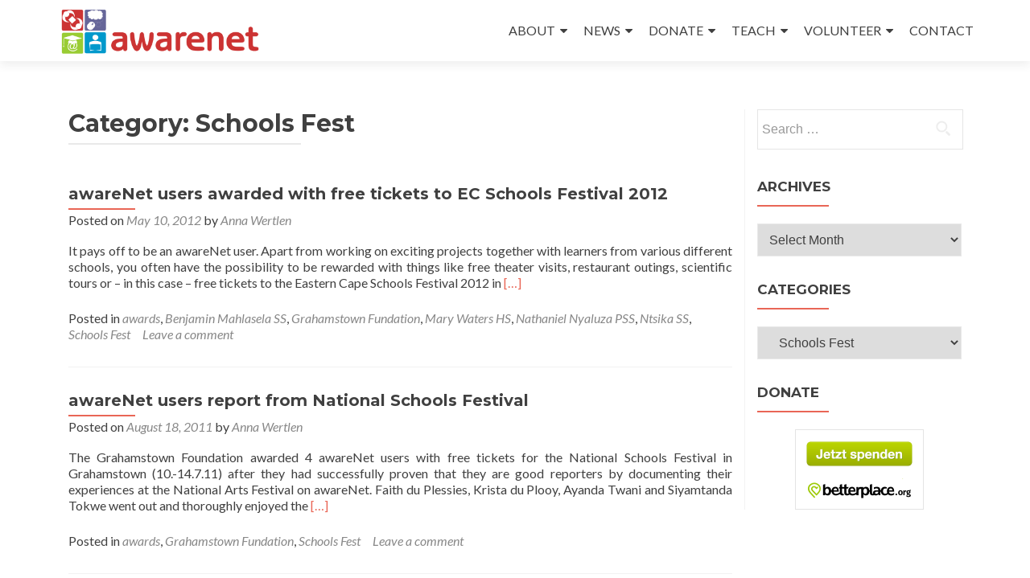

--- FILE ---
content_type: text/html; charset=UTF-8
request_url: https://www.awarenet.org/category/events/schools-fest/
body_size: 15037
content:
<!DOCTYPE html>

<html dir="ltr" lang="en-US"
	prefix="og: https://ogp.me/ns#" >

<head>

<meta charset="UTF-8">
<meta name="viewport" content="width=device-width, initial-scale=1">
<link rel="profile" href="http://gmpg.org/xfn/11">
<link rel="pingback" href="https://www.awarenet.org/xmlrpc.php">

<title>Schools Fest | awarenet</title>

		<!-- All in One SEO 4.3.7 - aioseo.com -->
		<meta name="robots" content="noindex, max-snippet:-1, max-image-preview:large, max-video-preview:-1" />
		<link rel="canonical" href="https://www.awarenet.org/category/events/schools-fest/" />
		<meta name="generator" content="All in One SEO (AIOSEO) 4.3.7" />
		<script type="application/ld+json" class="aioseo-schema">
			{"@context":"https:\/\/schema.org","@graph":[{"@type":"BreadcrumbList","@id":"https:\/\/www.awarenet.org\/category\/events\/schools-fest\/#breadcrumblist","itemListElement":[{"@type":"ListItem","@id":"https:\/\/www.awarenet.org\/#listItem","position":1,"item":{"@type":"WebPage","@id":"https:\/\/www.awarenet.org\/","name":"Home","description":"play to learn","url":"https:\/\/www.awarenet.org\/"},"nextItem":"https:\/\/www.awarenet.org\/category\/events\/#listItem"},{"@type":"ListItem","@id":"https:\/\/www.awarenet.org\/category\/events\/#listItem","position":2,"item":{"@type":"WebPage","@id":"https:\/\/www.awarenet.org\/category\/events\/","name":"events","url":"https:\/\/www.awarenet.org\/category\/events\/"},"nextItem":"https:\/\/www.awarenet.org\/category\/events\/schools-fest\/#listItem","previousItem":"https:\/\/www.awarenet.org\/#listItem"},{"@type":"ListItem","@id":"https:\/\/www.awarenet.org\/category\/events\/schools-fest\/#listItem","position":3,"item":{"@type":"WebPage","@id":"https:\/\/www.awarenet.org\/category\/events\/schools-fest\/","name":"Schools Fest","url":"https:\/\/www.awarenet.org\/category\/events\/schools-fest\/"},"previousItem":"https:\/\/www.awarenet.org\/category\/events\/#listItem"}]},{"@type":"CollectionPage","@id":"https:\/\/www.awarenet.org\/category\/events\/schools-fest\/#collectionpage","url":"https:\/\/www.awarenet.org\/category\/events\/schools-fest\/","name":"Schools Fest | awarenet","inLanguage":"en-US","isPartOf":{"@id":"https:\/\/www.awarenet.org\/#website"},"breadcrumb":{"@id":"https:\/\/www.awarenet.org\/category\/events\/schools-fest\/#breadcrumblist"}},{"@type":"Organization","@id":"https:\/\/www.awarenet.org\/#organization","name":"awarenet","url":"https:\/\/www.awarenet.org\/","logo":{"@type":"ImageObject","url":"https:\/\/www.awarenet.org\/wp-content\/uploads\/2016\/05\/awarenet-logo.png","@id":"https:\/\/www.awarenet.org\/#organizationLogo","width":814,"height":196},"image":{"@id":"https:\/\/www.awarenet.org\/#organizationLogo"}},{"@type":"WebSite","@id":"https:\/\/www.awarenet.org\/#website","url":"https:\/\/www.awarenet.org\/","name":"awarenet","description":"play to learn","inLanguage":"en-US","publisher":{"@id":"https:\/\/www.awarenet.org\/#organization"}}]}
		</script>
		<!-- All in One SEO -->

<link rel='dns-prefetch' href='//fonts.googleapis.com' />
<link rel="alternate" type="application/rss+xml" title="awarenet &raquo; Feed" href="https://www.awarenet.org/feed/" />
<link rel="alternate" type="application/rss+xml" title="awarenet &raquo; Comments Feed" href="https://www.awarenet.org/comments/feed/" />
<link rel="alternate" type="application/rss+xml" title="awarenet &raquo; Schools Fest Category Feed" href="https://www.awarenet.org/category/events/schools-fest/feed/" />
<script type="text/javascript">
window._wpemojiSettings = {"baseUrl":"https:\/\/s.w.org\/images\/core\/emoji\/14.0.0\/72x72\/","ext":".png","svgUrl":"https:\/\/s.w.org\/images\/core\/emoji\/14.0.0\/svg\/","svgExt":".svg","source":{"concatemoji":"https:\/\/www.awarenet.org\/wp-includes\/js\/wp-emoji-release.min.js?ver=6.2.8"}};
/*! This file is auto-generated */
!function(e,a,t){var n,r,o,i=a.createElement("canvas"),p=i.getContext&&i.getContext("2d");function s(e,t){p.clearRect(0,0,i.width,i.height),p.fillText(e,0,0);e=i.toDataURL();return p.clearRect(0,0,i.width,i.height),p.fillText(t,0,0),e===i.toDataURL()}function c(e){var t=a.createElement("script");t.src=e,t.defer=t.type="text/javascript",a.getElementsByTagName("head")[0].appendChild(t)}for(o=Array("flag","emoji"),t.supports={everything:!0,everythingExceptFlag:!0},r=0;r<o.length;r++)t.supports[o[r]]=function(e){if(p&&p.fillText)switch(p.textBaseline="top",p.font="600 32px Arial",e){case"flag":return s("\ud83c\udff3\ufe0f\u200d\u26a7\ufe0f","\ud83c\udff3\ufe0f\u200b\u26a7\ufe0f")?!1:!s("\ud83c\uddfa\ud83c\uddf3","\ud83c\uddfa\u200b\ud83c\uddf3")&&!s("\ud83c\udff4\udb40\udc67\udb40\udc62\udb40\udc65\udb40\udc6e\udb40\udc67\udb40\udc7f","\ud83c\udff4\u200b\udb40\udc67\u200b\udb40\udc62\u200b\udb40\udc65\u200b\udb40\udc6e\u200b\udb40\udc67\u200b\udb40\udc7f");case"emoji":return!s("\ud83e\udef1\ud83c\udffb\u200d\ud83e\udef2\ud83c\udfff","\ud83e\udef1\ud83c\udffb\u200b\ud83e\udef2\ud83c\udfff")}return!1}(o[r]),t.supports.everything=t.supports.everything&&t.supports[o[r]],"flag"!==o[r]&&(t.supports.everythingExceptFlag=t.supports.everythingExceptFlag&&t.supports[o[r]]);t.supports.everythingExceptFlag=t.supports.everythingExceptFlag&&!t.supports.flag,t.DOMReady=!1,t.readyCallback=function(){t.DOMReady=!0},t.supports.everything||(n=function(){t.readyCallback()},a.addEventListener?(a.addEventListener("DOMContentLoaded",n,!1),e.addEventListener("load",n,!1)):(e.attachEvent("onload",n),a.attachEvent("onreadystatechange",function(){"complete"===a.readyState&&t.readyCallback()})),(e=t.source||{}).concatemoji?c(e.concatemoji):e.wpemoji&&e.twemoji&&(c(e.twemoji),c(e.wpemoji)))}(window,document,window._wpemojiSettings);
</script>
<style type="text/css">
img.wp-smiley,
img.emoji {
	display: inline !important;
	border: none !important;
	box-shadow: none !important;
	height: 1em !important;
	width: 1em !important;
	margin: 0 0.07em !important;
	vertical-align: -0.1em !important;
	background: none !important;
	padding: 0 !important;
}
</style>
	<link rel='stylesheet' id='wp-block-library-css' href='https://www.awarenet.org/wp-includes/css/dist/block-library/style.min.css?ver=6.2.8' type='text/css' media='all' />
<link rel='stylesheet' id='classic-theme-styles-css' href='https://www.awarenet.org/wp-includes/css/classic-themes.min.css?ver=6.2.8' type='text/css' media='all' />
<style id='global-styles-inline-css' type='text/css'>
body{--wp--preset--color--black: #000000;--wp--preset--color--cyan-bluish-gray: #abb8c3;--wp--preset--color--white: #ffffff;--wp--preset--color--pale-pink: #f78da7;--wp--preset--color--vivid-red: #cf2e2e;--wp--preset--color--luminous-vivid-orange: #ff6900;--wp--preset--color--luminous-vivid-amber: #fcb900;--wp--preset--color--light-green-cyan: #7bdcb5;--wp--preset--color--vivid-green-cyan: #00d084;--wp--preset--color--pale-cyan-blue: #8ed1fc;--wp--preset--color--vivid-cyan-blue: #0693e3;--wp--preset--color--vivid-purple: #9b51e0;--wp--preset--gradient--vivid-cyan-blue-to-vivid-purple: linear-gradient(135deg,rgba(6,147,227,1) 0%,rgb(155,81,224) 100%);--wp--preset--gradient--light-green-cyan-to-vivid-green-cyan: linear-gradient(135deg,rgb(122,220,180) 0%,rgb(0,208,130) 100%);--wp--preset--gradient--luminous-vivid-amber-to-luminous-vivid-orange: linear-gradient(135deg,rgba(252,185,0,1) 0%,rgba(255,105,0,1) 100%);--wp--preset--gradient--luminous-vivid-orange-to-vivid-red: linear-gradient(135deg,rgba(255,105,0,1) 0%,rgb(207,46,46) 100%);--wp--preset--gradient--very-light-gray-to-cyan-bluish-gray: linear-gradient(135deg,rgb(238,238,238) 0%,rgb(169,184,195) 100%);--wp--preset--gradient--cool-to-warm-spectrum: linear-gradient(135deg,rgb(74,234,220) 0%,rgb(151,120,209) 20%,rgb(207,42,186) 40%,rgb(238,44,130) 60%,rgb(251,105,98) 80%,rgb(254,248,76) 100%);--wp--preset--gradient--blush-light-purple: linear-gradient(135deg,rgb(255,206,236) 0%,rgb(152,150,240) 100%);--wp--preset--gradient--blush-bordeaux: linear-gradient(135deg,rgb(254,205,165) 0%,rgb(254,45,45) 50%,rgb(107,0,62) 100%);--wp--preset--gradient--luminous-dusk: linear-gradient(135deg,rgb(255,203,112) 0%,rgb(199,81,192) 50%,rgb(65,88,208) 100%);--wp--preset--gradient--pale-ocean: linear-gradient(135deg,rgb(255,245,203) 0%,rgb(182,227,212) 50%,rgb(51,167,181) 100%);--wp--preset--gradient--electric-grass: linear-gradient(135deg,rgb(202,248,128) 0%,rgb(113,206,126) 100%);--wp--preset--gradient--midnight: linear-gradient(135deg,rgb(2,3,129) 0%,rgb(40,116,252) 100%);--wp--preset--duotone--dark-grayscale: url('#wp-duotone-dark-grayscale');--wp--preset--duotone--grayscale: url('#wp-duotone-grayscale');--wp--preset--duotone--purple-yellow: url('#wp-duotone-purple-yellow');--wp--preset--duotone--blue-red: url('#wp-duotone-blue-red');--wp--preset--duotone--midnight: url('#wp-duotone-midnight');--wp--preset--duotone--magenta-yellow: url('#wp-duotone-magenta-yellow');--wp--preset--duotone--purple-green: url('#wp-duotone-purple-green');--wp--preset--duotone--blue-orange: url('#wp-duotone-blue-orange');--wp--preset--font-size--small: 13px;--wp--preset--font-size--medium: 20px;--wp--preset--font-size--large: 36px;--wp--preset--font-size--x-large: 42px;--wp--preset--spacing--20: 0.44rem;--wp--preset--spacing--30: 0.67rem;--wp--preset--spacing--40: 1rem;--wp--preset--spacing--50: 1.5rem;--wp--preset--spacing--60: 2.25rem;--wp--preset--spacing--70: 3.38rem;--wp--preset--spacing--80: 5.06rem;--wp--preset--shadow--natural: 6px 6px 9px rgba(0, 0, 0, 0.2);--wp--preset--shadow--deep: 12px 12px 50px rgba(0, 0, 0, 0.4);--wp--preset--shadow--sharp: 6px 6px 0px rgba(0, 0, 0, 0.2);--wp--preset--shadow--outlined: 6px 6px 0px -3px rgba(255, 255, 255, 1), 6px 6px rgba(0, 0, 0, 1);--wp--preset--shadow--crisp: 6px 6px 0px rgba(0, 0, 0, 1);}:where(.is-layout-flex){gap: 0.5em;}body .is-layout-flow > .alignleft{float: left;margin-inline-start: 0;margin-inline-end: 2em;}body .is-layout-flow > .alignright{float: right;margin-inline-start: 2em;margin-inline-end: 0;}body .is-layout-flow > .aligncenter{margin-left: auto !important;margin-right: auto !important;}body .is-layout-constrained > .alignleft{float: left;margin-inline-start: 0;margin-inline-end: 2em;}body .is-layout-constrained > .alignright{float: right;margin-inline-start: 2em;margin-inline-end: 0;}body .is-layout-constrained > .aligncenter{margin-left: auto !important;margin-right: auto !important;}body .is-layout-constrained > :where(:not(.alignleft):not(.alignright):not(.alignfull)){max-width: var(--wp--style--global--content-size);margin-left: auto !important;margin-right: auto !important;}body .is-layout-constrained > .alignwide{max-width: var(--wp--style--global--wide-size);}body .is-layout-flex{display: flex;}body .is-layout-flex{flex-wrap: wrap;align-items: center;}body .is-layout-flex > *{margin: 0;}:where(.wp-block-columns.is-layout-flex){gap: 2em;}.has-black-color{color: var(--wp--preset--color--black) !important;}.has-cyan-bluish-gray-color{color: var(--wp--preset--color--cyan-bluish-gray) !important;}.has-white-color{color: var(--wp--preset--color--white) !important;}.has-pale-pink-color{color: var(--wp--preset--color--pale-pink) !important;}.has-vivid-red-color{color: var(--wp--preset--color--vivid-red) !important;}.has-luminous-vivid-orange-color{color: var(--wp--preset--color--luminous-vivid-orange) !important;}.has-luminous-vivid-amber-color{color: var(--wp--preset--color--luminous-vivid-amber) !important;}.has-light-green-cyan-color{color: var(--wp--preset--color--light-green-cyan) !important;}.has-vivid-green-cyan-color{color: var(--wp--preset--color--vivid-green-cyan) !important;}.has-pale-cyan-blue-color{color: var(--wp--preset--color--pale-cyan-blue) !important;}.has-vivid-cyan-blue-color{color: var(--wp--preset--color--vivid-cyan-blue) !important;}.has-vivid-purple-color{color: var(--wp--preset--color--vivid-purple) !important;}.has-black-background-color{background-color: var(--wp--preset--color--black) !important;}.has-cyan-bluish-gray-background-color{background-color: var(--wp--preset--color--cyan-bluish-gray) !important;}.has-white-background-color{background-color: var(--wp--preset--color--white) !important;}.has-pale-pink-background-color{background-color: var(--wp--preset--color--pale-pink) !important;}.has-vivid-red-background-color{background-color: var(--wp--preset--color--vivid-red) !important;}.has-luminous-vivid-orange-background-color{background-color: var(--wp--preset--color--luminous-vivid-orange) !important;}.has-luminous-vivid-amber-background-color{background-color: var(--wp--preset--color--luminous-vivid-amber) !important;}.has-light-green-cyan-background-color{background-color: var(--wp--preset--color--light-green-cyan) !important;}.has-vivid-green-cyan-background-color{background-color: var(--wp--preset--color--vivid-green-cyan) !important;}.has-pale-cyan-blue-background-color{background-color: var(--wp--preset--color--pale-cyan-blue) !important;}.has-vivid-cyan-blue-background-color{background-color: var(--wp--preset--color--vivid-cyan-blue) !important;}.has-vivid-purple-background-color{background-color: var(--wp--preset--color--vivid-purple) !important;}.has-black-border-color{border-color: var(--wp--preset--color--black) !important;}.has-cyan-bluish-gray-border-color{border-color: var(--wp--preset--color--cyan-bluish-gray) !important;}.has-white-border-color{border-color: var(--wp--preset--color--white) !important;}.has-pale-pink-border-color{border-color: var(--wp--preset--color--pale-pink) !important;}.has-vivid-red-border-color{border-color: var(--wp--preset--color--vivid-red) !important;}.has-luminous-vivid-orange-border-color{border-color: var(--wp--preset--color--luminous-vivid-orange) !important;}.has-luminous-vivid-amber-border-color{border-color: var(--wp--preset--color--luminous-vivid-amber) !important;}.has-light-green-cyan-border-color{border-color: var(--wp--preset--color--light-green-cyan) !important;}.has-vivid-green-cyan-border-color{border-color: var(--wp--preset--color--vivid-green-cyan) !important;}.has-pale-cyan-blue-border-color{border-color: var(--wp--preset--color--pale-cyan-blue) !important;}.has-vivid-cyan-blue-border-color{border-color: var(--wp--preset--color--vivid-cyan-blue) !important;}.has-vivid-purple-border-color{border-color: var(--wp--preset--color--vivid-purple) !important;}.has-vivid-cyan-blue-to-vivid-purple-gradient-background{background: var(--wp--preset--gradient--vivid-cyan-blue-to-vivid-purple) !important;}.has-light-green-cyan-to-vivid-green-cyan-gradient-background{background: var(--wp--preset--gradient--light-green-cyan-to-vivid-green-cyan) !important;}.has-luminous-vivid-amber-to-luminous-vivid-orange-gradient-background{background: var(--wp--preset--gradient--luminous-vivid-amber-to-luminous-vivid-orange) !important;}.has-luminous-vivid-orange-to-vivid-red-gradient-background{background: var(--wp--preset--gradient--luminous-vivid-orange-to-vivid-red) !important;}.has-very-light-gray-to-cyan-bluish-gray-gradient-background{background: var(--wp--preset--gradient--very-light-gray-to-cyan-bluish-gray) !important;}.has-cool-to-warm-spectrum-gradient-background{background: var(--wp--preset--gradient--cool-to-warm-spectrum) !important;}.has-blush-light-purple-gradient-background{background: var(--wp--preset--gradient--blush-light-purple) !important;}.has-blush-bordeaux-gradient-background{background: var(--wp--preset--gradient--blush-bordeaux) !important;}.has-luminous-dusk-gradient-background{background: var(--wp--preset--gradient--luminous-dusk) !important;}.has-pale-ocean-gradient-background{background: var(--wp--preset--gradient--pale-ocean) !important;}.has-electric-grass-gradient-background{background: var(--wp--preset--gradient--electric-grass) !important;}.has-midnight-gradient-background{background: var(--wp--preset--gradient--midnight) !important;}.has-small-font-size{font-size: var(--wp--preset--font-size--small) !important;}.has-medium-font-size{font-size: var(--wp--preset--font-size--medium) !important;}.has-large-font-size{font-size: var(--wp--preset--font-size--large) !important;}.has-x-large-font-size{font-size: var(--wp--preset--font-size--x-large) !important;}
.wp-block-navigation a:where(:not(.wp-element-button)){color: inherit;}
:where(.wp-block-columns.is-layout-flex){gap: 2em;}
.wp-block-pullquote{font-size: 1.5em;line-height: 1.6;}
</style>
<link rel='stylesheet' id='zerif_font-css' href='//fonts.googleapis.com/css?family=Lato%3A300%2C400%2C700%2C400italic%7CMontserrat%3A400%2C700%7CHomemade+Apple&#038;subset=latin%2Clatin-ext' type='text/css' media='all' />
<link rel='stylesheet' id='zerif_font_all-css' href='//fonts.googleapis.com/css?family=Open+Sans%3A300%2C300italic%2C400%2C400italic%2C600%2C600italic%2C700%2C700italic%2C800%2C800italic&#038;subset=latin&#038;ver=6.2.8' type='text/css' media='all' />
<link rel='stylesheet' id='zerif_bootstrap_style-css' href='https://www.awarenet.org/wp-content/themes/zerif-lite/css/bootstrap.css?ver=6.2.8' type='text/css' media='all' />
<link rel='stylesheet' id='zerif_fontawesome-css' href='https://www.awarenet.org/wp-content/themes/zerif-lite/css/font-awesome.min.css?ver=v1' type='text/css' media='all' />
<link rel='stylesheet' id='zerif_style-css' href='https://www.awarenet.org/wp-content/themes/zerif-lite/style.css?ver=1.8.5.49' type='text/css' media='all' />
<style id='zerif_style-inline-css' type='text/css'>
body.home.page:not(.page-template-template-frontpage) {
			background-image: none !important;
		}
</style>
<link rel='stylesheet' id='zerif_responsive_style-css' href='https://www.awarenet.org/wp-content/themes/zerif-lite/css/responsive.css?ver=1.8.5.49' type='text/css' media='all' />
<!--[if lt IE 9]>
<link rel='stylesheet' id='zerif_ie_style-css' href='https://www.awarenet.org/wp-content/themes/zerif-lite/css/ie.css?ver=1.8.5.49' type='text/css' media='all' />
<![endif]-->
<link rel='stylesheet' id='tablepress-default-css' href='https://www.awarenet.org/wp-content/plugins/tablepress/css/build/default.css?ver=2.1.3' type='text/css' media='all' />
<script type='text/javascript' src='https://www.awarenet.org/wp-includes/js/jquery/jquery.min.js?ver=3.6.4' id='jquery-core-js'></script>
<script type='text/javascript' src='https://www.awarenet.org/wp-includes/js/jquery/jquery-migrate.min.js?ver=3.4.0' id='jquery-migrate-js'></script>
<script type='text/javascript' id='pirate-forms-custom-spam-js-extra'>
/* <![CDATA[ */
var pf = {"spam":{"label":"I'm human!","value":"dba8b191f5"}};
/* ]]> */
</script>
<script type='text/javascript' src='https://www.awarenet.org/wp-content/plugins/pirate-forms/public/js/custom-spam.js?ver=6.2.8' id='pirate-forms-custom-spam-js'></script>
<script type='text/javascript' id='wp-statistics-tracker-js-extra'>
/* <![CDATA[ */
var WP_Statistics_Tracker_Object = {"hitRequestUrl":"https:\/\/www.awarenet.org\/wp-json\/wp-statistics\/v2\/hit?wp_statistics_hit_rest=yes&track_all=0&current_page_type=category&current_page_id=420&search_query&page_uri=L2NhdGVnb3J5L2V2ZW50cy9zY2hvb2xzLWZlc3Qv","keepOnlineRequestUrl":"https:\/\/www.awarenet.org\/wp-json\/wp-statistics\/v2\/online?wp_statistics_hit_rest=yes&track_all=0&current_page_type=category&current_page_id=420&search_query&page_uri=L2NhdGVnb3J5L2V2ZW50cy9zY2hvb2xzLWZlc3Qv","option":{"dntEnabled":false,"cacheCompatibility":false}};
/* ]]> */
</script>
<script type='text/javascript' src='https://www.awarenet.org/wp-content/plugins/wp-statistics/assets/js/tracker.js?ver=6.2.8' id='wp-statistics-tracker-js'></script>
<!--[if lt IE 9]>
<script type='text/javascript' src='https://www.awarenet.org/wp-content/themes/zerif-lite/js/html5.js?ver=6.2.8' id='zerif_html5-js'></script>
<![endif]-->
<link rel="https://api.w.org/" href="https://www.awarenet.org/wp-json/" /><link rel="alternate" type="application/json" href="https://www.awarenet.org/wp-json/wp/v2/categories/420" /><link rel="EditURI" type="application/rsd+xml" title="RSD" href="https://www.awarenet.org/xmlrpc.php?rsd" />
<link rel="wlwmanifest" type="application/wlwmanifest+xml" href="https://www.awarenet.org/wp-includes/wlwmanifest.xml" />
<meta name="generator" content="WordPress 6.2.8" />
<!-- Enter your scripts here --><!-- Analytics by WP Statistics v14.1.1 - https://wp-statistics.com/ -->
<style type="text/css" id="custom-background-css">
body.custom-background { background-image: url("https://www.awarenet.org/wp-content/uploads/2015/11/Hintergrundbild.jpg"); background-position: center top; background-size: auto; background-repeat: repeat; background-attachment: fixed; }
</style>
	<link rel="icon" href="https://www.awarenet.org/wp-content/uploads/2015/11/cropped-VSALogo_square2-32x32.jpg" sizes="32x32" />
<link rel="icon" href="https://www.awarenet.org/wp-content/uploads/2015/11/cropped-VSALogo_square2-192x192.jpg" sizes="192x192" />
<link rel="apple-touch-icon" href="https://www.awarenet.org/wp-content/uploads/2015/11/cropped-VSALogo_square2-180x180.jpg" />
<meta name="msapplication-TileImage" content="https://www.awarenet.org/wp-content/uploads/2015/11/cropped-VSALogo_square2-270x270.jpg" />
		<style type="text/css" id="wp-custom-css">
			.type-post .updated {
	display: none !important;
}
.type-post .byline {
	display: initial;
}		</style>
		
<script type='text/javascript' src='https://www.awarenet.org/wp-content/plugins/wp-spamshield/js/jscripts.php'></script> 
<style id="wpforms-css-vars-root">
				:root {
					--wpforms-field-border-radius: 3px;
--wpforms-field-background-color: #ffffff;
--wpforms-field-border-color: rgba( 0, 0, 0, 0.25 );
--wpforms-field-text-color: rgba( 0, 0, 0, 0.7 );
--wpforms-label-color: rgba( 0, 0, 0, 0.85 );
--wpforms-label-sublabel-color: rgba( 0, 0, 0, 0.55 );
--wpforms-label-error-color: #d63637;
--wpforms-button-border-radius: 3px;
--wpforms-button-background-color: #066aab;
--wpforms-button-text-color: #ffffff;
--wpforms-field-size-input-height: 43px;
--wpforms-field-size-input-spacing: 15px;
--wpforms-field-size-font-size: 16px;
--wpforms-field-size-line-height: 19px;
--wpforms-field-size-padding-h: 14px;
--wpforms-field-size-checkbox-size: 16px;
--wpforms-field-size-sublabel-spacing: 5px;
--wpforms-field-size-icon-size: 1;
--wpforms-label-size-font-size: 16px;
--wpforms-label-size-line-height: 19px;
--wpforms-label-size-sublabel-font-size: 14px;
--wpforms-label-size-sublabel-line-height: 17px;
--wpforms-button-size-font-size: 17px;
--wpforms-button-size-height: 41px;
--wpforms-button-size-padding-h: 15px;
--wpforms-button-size-margin-top: 10px;

				}
			</style>
</head>


	<body class="archive category category-schools-fest category-420 wp-custom-logo group-blog" >

	

<div id="mobilebgfix">
	<div class="mobile-bg-fix-img-wrap">
		<div class="mobile-bg-fix-img"></div>
	</div>
	<div class="mobile-bg-fix-whole-site">


<header id="home" class="header" itemscope="itemscope" itemtype="http://schema.org/WPHeader">

	<div id="main-nav" class="navbar navbar-inverse bs-docs-nav" role="banner">

		<div class="container">

			
			<div class="navbar-header responsive-logo">

				<button class="navbar-toggle collapsed" type="button" data-toggle="collapse" data-target=".bs-navbar-collapse">

				<span class="sr-only">Toggle navigation</span>

				<span class="icon-bar"></span>

				<span class="icon-bar"></span>

				<span class="icon-bar"></span>

				</button>

					<div class="navbar-brand" itemscope itemtype="http://schema.org/Organization">

						<a href="https://www.awarenet.org/" class="custom-logo-link" rel="home"><img width="814" height="196" src="https://www.awarenet.org/wp-content/uploads/2016/05/awarenet-logo.png" class="custom-logo" alt="awarenet" decoding="async" srcset="https://www.awarenet.org/wp-content/uploads/2016/05/awarenet-logo.png 814w, https://www.awarenet.org/wp-content/uploads/2016/05/awarenet-logo-300x72.png 300w, https://www.awarenet.org/wp-content/uploads/2016/05/awarenet-logo-768x185.png 768w" sizes="(max-width: 814px) 100vw, 814px" /></a>
					</div> <!-- /.navbar-brand -->

				</div> <!-- /.navbar-header -->

			
		
		<nav class="navbar-collapse bs-navbar-collapse collapse" id="site-navigation" itemscope itemtype="http://schema.org/SiteNavigationElement">
			<a class="screen-reader-text skip-link" href="#content">Skip to content</a>
			<ul id="menu-menu-1" class="nav navbar-nav navbar-right responsive-nav main-nav-list"><li id="menu-item-2529" class="menu-item menu-item-type-custom menu-item-object-custom menu-item-has-children menu-item-2529"><a href="http://www.awarenet.org/about/awarenet/">ABOUT</a>
<ul class="sub-menu">
	<li id="menu-item-59" class="menu-item menu-item-type-post_type menu-item-object-page menu-item-59"><a href="https://www.awarenet.org/awarenet/">awarenet</a></li>
	<li id="menu-item-48" class="menu-item menu-item-type-post_type menu-item-object-page menu-item-has-children menu-item-48"><a href="https://www.awarenet.org/vsa/">Village Scribe Association</a>
	<ul class="sub-menu">
		<li id="menu-item-6091" class="menu-item menu-item-type-post_type menu-item-object-page menu-item-6091"><a href="https://www.awarenet.org/german-sister-organisation/">German Sister Organisation</a></li>
	</ul>
</li>
	<li id="menu-item-58" class="menu-item menu-item-type-post_type menu-item-object-page menu-item-58"><a href="https://www.awarenet.org/joza-youth-hub-jyh/">Joza Youth Hub</a></li>
	<li id="menu-item-4312" class="menu-item menu-item-type-post_type menu-item-object-page menu-item-4312"><a href="https://www.awarenet.org/awarenet-open-lab/">awarenet Open Lab</a></li>
	<li id="menu-item-57" class="menu-item menu-item-type-post_type menu-item-object-page menu-item-57"><a href="https://www.awarenet.org/schools-and-learners/">Beneficiaries</a></li>
	<li id="menu-item-5565" class="menu-item menu-item-type-post_type menu-item-object-page menu-item-5565"><a href="https://www.awarenet.org/mission-and-vision/">Mission and Vision</a></li>
	<li id="menu-item-5594" class="menu-item menu-item-type-post_type menu-item-object-page menu-item-5594"><a href="https://www.awarenet.org/our-trustees/">Our Trustees</a></li>
	<li id="menu-item-2658" class="menu-item menu-item-type-post_type menu-item-object-page menu-item-2658"><a href="https://www.awarenet.org/partners/">Partners</a></li>
	<li id="menu-item-6617" class="menu-item menu-item-type-post_type menu-item-object-page menu-item-6617"><a href="https://www.awarenet.org/child-protection-guidelines/">Child Protection Guidelines</a></li>
</ul>
</li>
<li id="menu-item-3163" class="menu-item menu-item-type-custom menu-item-object-custom menu-item-has-children menu-item-3163"><a href="http://www.awarenet.org/blog">NEWS</a>
<ul class="sub-menu">
	<li id="menu-item-3165" class="menu-item menu-item-type-post_type menu-item-object-page menu-item-3165"><a href="https://www.awarenet.org/blog/">Blog</a></li>
	<li id="menu-item-6618" class="menu-item menu-item-type-post_type menu-item-object-page menu-item-6618"><a href="https://www.awarenet.org/covid-19-prevention/">Covid-19 prevention</a></li>
	<li id="menu-item-5664" class="menu-item menu-item-type-post_type menu-item-object-page menu-item-5664"><a href="https://www.awarenet.org/jobs-available/">Jobs available</a></li>
	<li id="menu-item-3316" class="menu-item menu-item-type-post_type menu-item-object-page menu-item-3316"><a href="https://www.awarenet.org/archive-2008-2010/">Archive 2008 – 2010</a></li>
	<li id="menu-item-3164" class="menu-item menu-item-type-post_type menu-item-object-page menu-item-3164"><a href="https://www.awarenet.org/social-media/">Social media</a></li>
	<li id="menu-item-4828" class="menu-item menu-item-type-post_type menu-item-object-page menu-item-4828"><a href="https://www.awarenet.org/media-clips/">Media Clips</a></li>
	<li id="menu-item-3466" class="menu-item menu-item-type-custom menu-item-object-custom menu-item-3466"><a href="http://wiki.awarenet.org/wiki">Wiki</a></li>
</ul>
</li>
<li id="menu-item-2560" class="menu-item menu-item-type-custom menu-item-object-custom menu-item-has-children menu-item-2560"><a href="http://www.awarenet.org/donate-online">DONATE</a>
<ul class="sub-menu">
	<li id="menu-item-2559" class="menu-item menu-item-type-post_type menu-item-object-page menu-item-2559"><a href="https://www.awarenet.org/donate-online/">Donate online</a></li>
	<li id="menu-item-5067" class="menu-item menu-item-type-post_type menu-item-object-page menu-item-5067"><a href="https://www.awarenet.org/betterplace-org/">betterplace.org</a></li>
	<li id="menu-item-2567" class="menu-item menu-item-type-post_type menu-item-object-page menu-item-2567"><a href="https://www.awarenet.org/bank-transfer/">Bank transfer</a></li>
	<li id="menu-item-2566" class="menu-item menu-item-type-post_type menu-item-object-page menu-item-2566"><a href="https://www.awarenet.org/become-a-member/">Members</a></li>
</ul>
</li>
<li id="menu-item-2708" class="menu-item menu-item-type-custom menu-item-object-custom menu-item-has-children menu-item-2708"><a href="http://www.awarenet.org/teach/">TEACH</a>
<ul class="sub-menu">
	<li id="menu-item-4324" class="menu-item menu-item-type-post_type menu-item-object-page menu-item-4324"><a href="https://www.awarenet.org/teach/">Teacher’s course</a></li>
	<li id="menu-item-5915" class="menu-item menu-item-type-post_type menu-item-object-page menu-item-5915"><a href="https://www.awarenet.org/iseli/">ISELI</a></li>
	<li id="menu-item-43" class="menu-item menu-item-type-post_type menu-item-object-page menu-item-43"><a href="https://www.awarenet.org/advantages/">Advantages</a></li>
</ul>
</li>
<li id="menu-item-3122" class="menu-item menu-item-type-post_type menu-item-object-page menu-item-has-children menu-item-3122"><a href="https://www.awarenet.org/volunteer/">VOLUNTEER</a>
<ul class="sub-menu">
	<li id="menu-item-2731" class="menu-item menu-item-type-custom menu-item-object-custom menu-item-has-children menu-item-2731"><a href="http://www.awarenet.org/apply">weltwärts</a>
	<ul class="sub-menu">
		<li id="menu-item-45" class="menu-item menu-item-type-post_type menu-item-object-page menu-item-45"><a href="https://www.awarenet.org/working/">Working for awarenet</a></li>
		<li id="menu-item-2730" class="menu-item menu-item-type-post_type menu-item-object-page menu-item-2730"><a href="https://www.awarenet.org/apply/">Apply</a></li>
		<li id="menu-item-3065" class="menu-item menu-item-type-post_type menu-item-object-page menu-item-3065"><a href="https://www.awarenet.org/testimonials/">Testimonials</a></li>
	</ul>
</li>
	<li id="menu-item-4269" class="menu-item menu-item-type-post_type menu-item-object-page menu-item-has-children menu-item-4269"><a href="https://www.awarenet.org/rhodes-university-community-engagement/">Rhodes University Community Engagement</a>
	<ul class="sub-menu">
		<li id="menu-item-4545" class="menu-item menu-item-type-post_type menu-item-object-page menu-item-4545"><a href="https://www.awarenet.org/rhodes-university-community-engagement/ruce-testimonials/">Testimonials</a></li>
	</ul>
</li>
</ul>
</li>
<li id="menu-item-2709" class="menu-item menu-item-type-post_type menu-item-object-page menu-item-2709"><a href="https://www.awarenet.org/contact/">CONTACT</a></li>
</ul>		</nav>

		
		</div> <!-- /.container -->

		
	</div> <!-- /#main-nav -->
	<!-- / END TOP BAR -->

<div class="clear"></div>

</header> <!-- / END HOME SECTION  -->
<div id="content" class="site-content">

<div class="container">

	
	<div class="content-left-wrap col-md-9">

		
		<div id="primary" class="content-area">

			<main id="main" class="site-main">

			
				<header class="page-header">

					<h1 class="page-title">Category: <span>Schools Fest</span></h1>
				</header><!-- .page-header -->

				
<article id="post-644" class="post-644 post type-post status-publish format-standard hentry category-awards category-benjamin-mahlasela-ss category-grahamstown-fundation category-mary-waters-hs category-nathaniel-nyaluza-pss category-ntsika-ss category-schools-fest" itemtype="http://schema.org/BlogPosting" itemtype="http://schema.org/BlogPosting">
	<div class="listpost-content-wrap-full">
	<div class="list-post-top">

	<header class="entry-header">

		<h1 class="entry-title"><a href="https://www.awarenet.org/2012/05/10/awarenet-users-awarded-with-free-tickets-to-ec-schools-festival-2012/" rel="bookmark">awareNet users awarded with free tickets to EC Schools Festival 2012</a></h1>

		
		<div class="entry-meta">

			<span class="posted-on">Posted on <a href="https://www.awarenet.org/2012/05/10/awarenet-users-awarded-with-free-tickets-to-ec-schools-festival-2012/" rel="bookmark"><time class="entry-date published" datetime="2012-05-10T09:48:59+02:00">May 10, 2012</time><time class="updated" datetime="2015-11-27T18:55:09+02:00">November 27, 2015</time></a></span><span class="byline"> by <span class="author vcard"><a class="url fn n" href="https://www.awarenet.org/author/anna/">Anna Wertlen</a></span></span>
		</div><!-- .entry-meta -->

		
	</header><!-- .entry-header -->

	<div class="entry-content"><p>It pays off to be an awareNet user. Apart from working on exciting projects together with learners from various different schools, you often have the possibility to be rewarded with things like free theater visits, restaurant outings, scientific tours or &#8211; in this case &#8211; free tickets to the Eastern Cape Schools Festival 2012 in <a href="https://www.awarenet.org/2012/05/10/awarenet-users-awarded-with-free-tickets-to-ec-schools-festival-2012/" rel="nofollow"><span class="sr-only">Read more about awareNet users awarded with free tickets to EC Schools Festival 2012</span>[&hellip;]</a></p>

	<footer class="entry-footer">

		<span class="cat-links">Posted in <a href="https://www.awarenet.org/category/our-organisation/awards/" rel="category tag">awards</a>, <a href="https://www.awarenet.org/category/partner-schools/benjamin-mahlasela-ss/" rel="category tag">Benjamin Mahlasela SS</a>, <a href="https://www.awarenet.org/category/partners/grahamstown-fundation/" rel="category tag">Grahamstown Fundation</a>, <a href="https://www.awarenet.org/category/partner-schools/mary-waters-hs/" rel="category tag">Mary Waters HS</a>, <a href="https://www.awarenet.org/category/partner-schools/nathaniel-nyaluza-pss/" rel="category tag">Nathaniel Nyaluza PSS</a>, <a href="https://www.awarenet.org/category/partner-schools/ntsika-ss/" rel="category tag">Ntsika SS</a>, <a href="https://www.awarenet.org/category/events/schools-fest/" rel="category tag">Schools Fest</a></span><span class="comments-link"><a href="https://www.awarenet.org/2012/05/10/awarenet-users-awarded-with-free-tickets-to-ec-schools-festival-2012/#respond">Leave a comment</a></span>
	</footer><!-- .entry-footer -->

	</div><!-- .entry-content --><!-- .entry-summary -->

	</div><!-- .list-post-top -->

</div><!-- .listpost-content-wrap -->

</article><!-- #post-## -->

<article id="post-287" class="post-287 post type-post status-publish format-standard hentry category-awards category-grahamstown-fundation category-schools-fest" itemtype="http://schema.org/BlogPosting" itemtype="http://schema.org/BlogPosting">
	<div class="listpost-content-wrap-full">
	<div class="list-post-top">

	<header class="entry-header">

		<h1 class="entry-title"><a href="https://www.awarenet.org/2011/08/18/awarenet-users-report-from-national-schools-festival/" rel="bookmark">awareNet users report from National Schools Festival</a></h1>

		
		<div class="entry-meta">

			<span class="posted-on">Posted on <a href="https://www.awarenet.org/2011/08/18/awarenet-users-report-from-national-schools-festival/" rel="bookmark"><time class="entry-date published" datetime="2011-08-18T12:26:21+02:00">August 18, 2011</time><time class="updated" datetime="2015-11-27T18:57:00+02:00">November 27, 2015</time></a></span><span class="byline"> by <span class="author vcard"><a class="url fn n" href="https://www.awarenet.org/author/anna/">Anna Wertlen</a></span></span>
		</div><!-- .entry-meta -->

		
	</header><!-- .entry-header -->

	<div class="entry-content"><p>The Grahamstown Foundation awarded 4 awareNet users with free tickets for the National Schools Festival in Grahamstown (10.-14.7.11) after they had successfully proven that they are good reporters by documenting their experiences at the National Arts Festival on awareNet. Faith du Plessies, Krista du Plooy, Ayanda Twani and Siyamtanda Tokwe went out and thoroughly enjoyed the <a href="https://www.awarenet.org/2011/08/18/awarenet-users-report-from-national-schools-festival/" rel="nofollow"><span class="sr-only">Read more about awareNet users report from National Schools Festival</span>[&hellip;]</a></p>

	<footer class="entry-footer">

		<span class="cat-links">Posted in <a href="https://www.awarenet.org/category/our-organisation/awards/" rel="category tag">awards</a>, <a href="https://www.awarenet.org/category/partners/grahamstown-fundation/" rel="category tag">Grahamstown Fundation</a>, <a href="https://www.awarenet.org/category/events/schools-fest/" rel="category tag">Schools Fest</a></span><span class="comments-link"><a href="https://www.awarenet.org/2011/08/18/awarenet-users-report-from-national-schools-festival/#respond">Leave a comment</a></span>
	</footer><!-- .entry-footer -->

	</div><!-- .entry-content --><!-- .entry-summary -->

	</div><!-- .list-post-top -->

</div><!-- .listpost-content-wrap -->

</article><!-- #post-## -->

<article id="post-222" class="post-222 post type-post status-publish format-standard hentry category-awards category-grahamstown-fundation category-schools-fest" itemtype="http://schema.org/BlogPosting" itemtype="http://schema.org/BlogPosting">
	<div class="listpost-content-wrap-full">
	<div class="list-post-top">

	<header class="entry-header">

		<h1 class="entry-title"><a href="https://www.awarenet.org/2011/06/23/awarenet-users-rewarded-with-free-attendance-at-the-national-schools-festival-2011/" rel="bookmark">awareNet users rewarded with free attendance at the National Schools Festival 2011</a></h1>

		
		<div class="entry-meta">

			<span class="posted-on">Posted on <a href="https://www.awarenet.org/2011/06/23/awarenet-users-rewarded-with-free-attendance-at-the-national-schools-festival-2011/" rel="bookmark"><time class="entry-date published" datetime="2011-06-23T09:48:14+02:00">June 23, 2011</time><time class="updated" datetime="2015-11-27T18:58:02+02:00">November 27, 2015</time></a></span><span class="byline"> by <span class="author vcard"><a class="url fn n" href="https://www.awarenet.org/author/anna/">Anna Wertlen</a></span></span>
		</div><!-- .entry-meta -->

		
	</header><!-- .entry-header -->

	<div class="entry-content"><p>This year&#8217;s South African National Schools Festival takes place directly after the National Arts Festival in Grahamstown, from 10.-14.07.11. The Grahamstown Foundation sponsors 4 awareNet users and one supervisor to attend the Festival for free including meals. The VSA is very grateful and excited about this opportunity. Thank you very much! The trick is that <a href="https://www.awarenet.org/2011/06/23/awarenet-users-rewarded-with-free-attendance-at-the-national-schools-festival-2011/" rel="nofollow"><span class="sr-only">Read more about awareNet users rewarded with free attendance at the National Schools Festival 2011</span>[&hellip;]</a></p>

	<footer class="entry-footer">

		<span class="cat-links">Posted in <a href="https://www.awarenet.org/category/our-organisation/awards/" rel="category tag">awards</a>, <a href="https://www.awarenet.org/category/partners/grahamstown-fundation/" rel="category tag">Grahamstown Fundation</a>, <a href="https://www.awarenet.org/category/events/schools-fest/" rel="category tag">Schools Fest</a></span><span class="comments-link"><a href="https://www.awarenet.org/2011/06/23/awarenet-users-rewarded-with-free-attendance-at-the-national-schools-festival-2011/#respond">Leave a comment</a></span>
	</footer><!-- .entry-footer -->

	</div><!-- .entry-content --><!-- .entry-summary -->

	</div><!-- .list-post-top -->

</div><!-- .listpost-content-wrap -->

</article><!-- #post-## -->

<article id="post-183" class="post-183 post type-post status-publish format-standard hentry category-awards category-benjamin-mahlasela-ss category-grahamstown-fundation category-nathaniel-nyaluza-pss category-nombulelo-ss category-ntsika-ss category-schools-fest" itemtype="http://schema.org/BlogPosting" itemtype="http://schema.org/BlogPosting">
	<div class="listpost-content-wrap-full">
	<div class="list-post-top">

	<header class="entry-header">

		<h1 class="entry-title"><a href="https://www.awarenet.org/2011/05/26/eastern-cape-schools-festival-2011/" rel="bookmark">Eastern Cape Schools Festival 2011</a></h1>

		
		<div class="entry-meta">

			<span class="posted-on">Posted on <a href="https://www.awarenet.org/2011/05/26/eastern-cape-schools-festival-2011/" rel="bookmark"><time class="entry-date published" datetime="2011-05-26T08:04:50+02:00">May 26, 2011</time><time class="updated" datetime="2015-11-27T18:59:24+02:00">November 27, 2015</time></a></span><span class="byline"> by <span class="author vcard"><a class="url fn n" href="https://www.awarenet.org/author/thozi/">Thozi Ngeju</a></span></span>
		</div><!-- .entry-meta -->

		
	</header><!-- .entry-header -->

	<div class="entry-content"><p>This year&#8217;s event took part on 16th &amp; 17th May in the 1820 Settlers Monument. The VSA with sponsorship from the Schools Festival office had the privilege of taking fifteen awareNet learners from Grahamstown East (Benjamin Mahlasela Secondary School, Nathaniel Nyaluza High School, Nombulelo Secondary School &amp; Ntsika Secondary School). It was two cold days <a href="https://www.awarenet.org/2011/05/26/eastern-cape-schools-festival-2011/" rel="nofollow"><span class="sr-only">Read more about Eastern Cape Schools Festival 2011</span>[&hellip;]</a></p>

	<footer class="entry-footer">

		<span class="cat-links">Posted in <a href="https://www.awarenet.org/category/our-organisation/awards/" rel="category tag">awards</a>, <a href="https://www.awarenet.org/category/partner-schools/benjamin-mahlasela-ss/" rel="category tag">Benjamin Mahlasela SS</a>, <a href="https://www.awarenet.org/category/partners/grahamstown-fundation/" rel="category tag">Grahamstown Fundation</a>, <a href="https://www.awarenet.org/category/partner-schools/nathaniel-nyaluza-pss/" rel="category tag">Nathaniel Nyaluza PSS</a>, <a href="https://www.awarenet.org/category/partner-schools/nombulelo-ss/" rel="category tag">Nombulelo SS</a>, <a href="https://www.awarenet.org/category/partner-schools/ntsika-ss/" rel="category tag">Ntsika SS</a>, <a href="https://www.awarenet.org/category/events/schools-fest/" rel="category tag">Schools Fest</a></span><span class="comments-link"><a href="https://www.awarenet.org/2011/05/26/eastern-cape-schools-festival-2011/#respond">Leave a comment</a></span>
	</footer><!-- .entry-footer -->

	</div><!-- .entry-content --><!-- .entry-summary -->

	</div><!-- .list-post-top -->

</div><!-- .listpost-content-wrap -->

</article><!-- #post-## -->

<article id="post-179" class="post-179 post type-post status-publish format-standard hentry category-awards category-benjamin-mahlasela-ss category-grahamstown-fundation category-khutliso-daniels-ss category-nathaniel-nyaluza-pss category-nombulelo-ss category-ntsika-ss category-schools-fest" itemtype="http://schema.org/BlogPosting" itemtype="http://schema.org/BlogPosting">
	<div class="listpost-content-wrap-full">
	<div class="list-post-top">

	<header class="entry-header">

		<h1 class="entry-title"><a href="https://www.awarenet.org/2011/05/17/awarenet-users-awarded-with-free-attendance-at-national-schools-festival/" rel="bookmark">awareNet users awarded with free attendance at the EC Schools Festival</a></h1>

		
		<div class="entry-meta">

			<span class="posted-on">Posted on <a href="https://www.awarenet.org/2011/05/17/awarenet-users-awarded-with-free-attendance-at-national-schools-festival/" rel="bookmark"><time class="entry-date published" datetime="2011-05-17T10:56:10+02:00">May 17, 2011</time><time class="updated" datetime="2015-11-27T19:01:18+02:00">November 27, 2015</time></a></span><span class="byline"> by <span class="author vcard"><a class="url fn n" href="https://www.awarenet.org/author/anna/">Anna Wertlen</a></span></span>
		</div><!-- .entry-meta -->

		
	</header><!-- .entry-header -->

	<div class="entry-content"><p>The Grahamstown Foundation and the Village Scribe Association made it possible for 13 awareNet users to attend the Eastern Cape Schools Festival 2011 in Grahamstown free of charge. The grade 11 learners were chosen because of their high motivation and regular attendance at the awareNet sessions which are offered as extramural activities at their schools. <a href="https://www.awarenet.org/2011/05/17/awarenet-users-awarded-with-free-attendance-at-national-schools-festival/" rel="nofollow"><span class="sr-only">Read more about awareNet users awarded with free attendance at the EC Schools Festival</span>[&hellip;]</a></p>

	<footer class="entry-footer">

		<span class="cat-links">Posted in <a href="https://www.awarenet.org/category/our-organisation/awards/" rel="category tag">awards</a>, <a href="https://www.awarenet.org/category/partner-schools/benjamin-mahlasela-ss/" rel="category tag">Benjamin Mahlasela SS</a>, <a href="https://www.awarenet.org/category/partners/grahamstown-fundation/" rel="category tag">Grahamstown Fundation</a>, <a href="https://www.awarenet.org/category/partner-schools/khutliso-daniels-ss/" rel="category tag">Khutliso Daniels SS</a>, <a href="https://www.awarenet.org/category/partner-schools/nathaniel-nyaluza-pss/" rel="category tag">Nathaniel Nyaluza PSS</a>, <a href="https://www.awarenet.org/category/partner-schools/nombulelo-ss/" rel="category tag">Nombulelo SS</a>, <a href="https://www.awarenet.org/category/partner-schools/ntsika-ss/" rel="category tag">Ntsika SS</a>, <a href="https://www.awarenet.org/category/events/schools-fest/" rel="category tag">Schools Fest</a></span><span class="comments-link"><a href="https://www.awarenet.org/2011/05/17/awarenet-users-awarded-with-free-attendance-at-national-schools-festival/#respond">Leave a comment</a></span>
	</footer><!-- .entry-footer -->

	</div><!-- .entry-content --><!-- .entry-summary -->

	</div><!-- .list-post-top -->

</div><!-- .listpost-content-wrap -->

</article><!-- #post-## -->

			</main><!-- #main -->

		</div><!-- #primary -->

		
	</div><!-- .content-left-wrap -->

	
			<div class="sidebar-wrap col-md-3 content-left-wrap">
			

	<div id="secondary" class="widget-area" role="complementary">

		
		<aside id="search-2" class="widget widget_search"><form role="search" method="get" class="search-form" action="https://www.awarenet.org/">
				<label>
					<span class="screen-reader-text">Search for:</span>
					<input type="search" class="search-field" placeholder="Search &hellip;" value="" name="s" />
				</label>
				<input type="submit" class="search-submit" value="Search" />
			</form></aside><aside id="archives-2" class="widget widget_archive"><h2 class="widget-title">Archives</h2>		<label class="screen-reader-text" for="archives-dropdown-2">Archives</label>
		<select id="archives-dropdown-2" name="archive-dropdown">
			
			<option value="">Select Month</option>
				<option value='https://www.awarenet.org/2025/07/'> July 2025 </option>
	<option value='https://www.awarenet.org/2025/05/'> May 2025 </option>
	<option value='https://www.awarenet.org/2025/04/'> April 2025 </option>
	<option value='https://www.awarenet.org/2025/03/'> March 2025 </option>
	<option value='https://www.awarenet.org/2025/02/'> February 2025 </option>
	<option value='https://www.awarenet.org/2025/01/'> January 2025 </option>
	<option value='https://www.awarenet.org/2024/12/'> December 2024 </option>
	<option value='https://www.awarenet.org/2024/10/'> October 2024 </option>
	<option value='https://www.awarenet.org/2024/09/'> September 2024 </option>
	<option value='https://www.awarenet.org/2024/08/'> August 2024 </option>
	<option value='https://www.awarenet.org/2024/07/'> July 2024 </option>
	<option value='https://www.awarenet.org/2024/04/'> April 2024 </option>
	<option value='https://www.awarenet.org/2024/03/'> March 2024 </option>
	<option value='https://www.awarenet.org/2024/02/'> February 2024 </option>
	<option value='https://www.awarenet.org/2024/01/'> January 2024 </option>
	<option value='https://www.awarenet.org/2023/10/'> October 2023 </option>
	<option value='https://www.awarenet.org/2023/09/'> September 2023 </option>
	<option value='https://www.awarenet.org/2023/08/'> August 2023 </option>
	<option value='https://www.awarenet.org/2023/07/'> July 2023 </option>
	<option value='https://www.awarenet.org/2023/06/'> June 2023 </option>
	<option value='https://www.awarenet.org/2023/05/'> May 2023 </option>
	<option value='https://www.awarenet.org/2023/03/'> March 2023 </option>
	<option value='https://www.awarenet.org/2023/02/'> February 2023 </option>
	<option value='https://www.awarenet.org/2022/12/'> December 2022 </option>
	<option value='https://www.awarenet.org/2022/09/'> September 2022 </option>
	<option value='https://www.awarenet.org/2022/07/'> July 2022 </option>
	<option value='https://www.awarenet.org/2022/05/'> May 2022 </option>
	<option value='https://www.awarenet.org/2022/04/'> April 2022 </option>
	<option value='https://www.awarenet.org/2022/03/'> March 2022 </option>
	<option value='https://www.awarenet.org/2022/02/'> February 2022 </option>
	<option value='https://www.awarenet.org/2022/01/'> January 2022 </option>
	<option value='https://www.awarenet.org/2021/12/'> December 2021 </option>
	<option value='https://www.awarenet.org/2021/11/'> November 2021 </option>
	<option value='https://www.awarenet.org/2021/10/'> October 2021 </option>
	<option value='https://www.awarenet.org/2021/09/'> September 2021 </option>
	<option value='https://www.awarenet.org/2021/07/'> July 2021 </option>
	<option value='https://www.awarenet.org/2021/05/'> May 2021 </option>
	<option value='https://www.awarenet.org/2021/03/'> March 2021 </option>
	<option value='https://www.awarenet.org/2021/02/'> February 2021 </option>
	<option value='https://www.awarenet.org/2020/12/'> December 2020 </option>
	<option value='https://www.awarenet.org/2020/09/'> September 2020 </option>
	<option value='https://www.awarenet.org/2020/08/'> August 2020 </option>
	<option value='https://www.awarenet.org/2020/07/'> July 2020 </option>
	<option value='https://www.awarenet.org/2020/04/'> April 2020 </option>
	<option value='https://www.awarenet.org/2020/03/'> March 2020 </option>
	<option value='https://www.awarenet.org/2020/02/'> February 2020 </option>
	<option value='https://www.awarenet.org/2020/01/'> January 2020 </option>
	<option value='https://www.awarenet.org/2019/12/'> December 2019 </option>
	<option value='https://www.awarenet.org/2019/11/'> November 2019 </option>
	<option value='https://www.awarenet.org/2019/10/'> October 2019 </option>
	<option value='https://www.awarenet.org/2019/09/'> September 2019 </option>
	<option value='https://www.awarenet.org/2019/08/'> August 2019 </option>
	<option value='https://www.awarenet.org/2019/06/'> June 2019 </option>
	<option value='https://www.awarenet.org/2019/05/'> May 2019 </option>
	<option value='https://www.awarenet.org/2019/03/'> March 2019 </option>
	<option value='https://www.awarenet.org/2019/02/'> February 2019 </option>
	<option value='https://www.awarenet.org/2018/12/'> December 2018 </option>
	<option value='https://www.awarenet.org/2018/11/'> November 2018 </option>
	<option value='https://www.awarenet.org/2018/10/'> October 2018 </option>
	<option value='https://www.awarenet.org/2018/09/'> September 2018 </option>
	<option value='https://www.awarenet.org/2018/08/'> August 2018 </option>
	<option value='https://www.awarenet.org/2018/07/'> July 2018 </option>
	<option value='https://www.awarenet.org/2018/06/'> June 2018 </option>
	<option value='https://www.awarenet.org/2018/05/'> May 2018 </option>
	<option value='https://www.awarenet.org/2018/04/'> April 2018 </option>
	<option value='https://www.awarenet.org/2018/03/'> March 2018 </option>
	<option value='https://www.awarenet.org/2018/02/'> February 2018 </option>
	<option value='https://www.awarenet.org/2017/12/'> December 2017 </option>
	<option value='https://www.awarenet.org/2017/11/'> November 2017 </option>
	<option value='https://www.awarenet.org/2017/10/'> October 2017 </option>
	<option value='https://www.awarenet.org/2017/09/'> September 2017 </option>
	<option value='https://www.awarenet.org/2017/08/'> August 2017 </option>
	<option value='https://www.awarenet.org/2017/07/'> July 2017 </option>
	<option value='https://www.awarenet.org/2017/06/'> June 2017 </option>
	<option value='https://www.awarenet.org/2017/05/'> May 2017 </option>
	<option value='https://www.awarenet.org/2017/04/'> April 2017 </option>
	<option value='https://www.awarenet.org/2017/03/'> March 2017 </option>
	<option value='https://www.awarenet.org/2017/02/'> February 2017 </option>
	<option value='https://www.awarenet.org/2016/12/'> December 2016 </option>
	<option value='https://www.awarenet.org/2016/11/'> November 2016 </option>
	<option value='https://www.awarenet.org/2016/10/'> October 2016 </option>
	<option value='https://www.awarenet.org/2016/09/'> September 2016 </option>
	<option value='https://www.awarenet.org/2016/08/'> August 2016 </option>
	<option value='https://www.awarenet.org/2016/07/'> July 2016 </option>
	<option value='https://www.awarenet.org/2016/06/'> June 2016 </option>
	<option value='https://www.awarenet.org/2016/05/'> May 2016 </option>
	<option value='https://www.awarenet.org/2016/04/'> April 2016 </option>
	<option value='https://www.awarenet.org/2016/03/'> March 2016 </option>
	<option value='https://www.awarenet.org/2016/02/'> February 2016 </option>
	<option value='https://www.awarenet.org/2016/01/'> January 2016 </option>
	<option value='https://www.awarenet.org/2015/12/'> December 2015 </option>
	<option value='https://www.awarenet.org/2015/11/'> November 2015 </option>
	<option value='https://www.awarenet.org/2015/09/'> September 2015 </option>
	<option value='https://www.awarenet.org/2015/08/'> August 2015 </option>
	<option value='https://www.awarenet.org/2015/07/'> July 2015 </option>
	<option value='https://www.awarenet.org/2015/06/'> June 2015 </option>
	<option value='https://www.awarenet.org/2015/05/'> May 2015 </option>
	<option value='https://www.awarenet.org/2015/04/'> April 2015 </option>
	<option value='https://www.awarenet.org/2015/03/'> March 2015 </option>
	<option value='https://www.awarenet.org/2015/02/'> February 2015 </option>
	<option value='https://www.awarenet.org/2015/01/'> January 2015 </option>
	<option value='https://www.awarenet.org/2014/12/'> December 2014 </option>
	<option value='https://www.awarenet.org/2014/11/'> November 2014 </option>
	<option value='https://www.awarenet.org/2014/10/'> October 2014 </option>
	<option value='https://www.awarenet.org/2014/09/'> September 2014 </option>
	<option value='https://www.awarenet.org/2014/08/'> August 2014 </option>
	<option value='https://www.awarenet.org/2014/07/'> July 2014 </option>
	<option value='https://www.awarenet.org/2014/06/'> June 2014 </option>
	<option value='https://www.awarenet.org/2014/05/'> May 2014 </option>
	<option value='https://www.awarenet.org/2014/04/'> April 2014 </option>
	<option value='https://www.awarenet.org/2014/03/'> March 2014 </option>
	<option value='https://www.awarenet.org/2014/02/'> February 2014 </option>
	<option value='https://www.awarenet.org/2014/01/'> January 2014 </option>
	<option value='https://www.awarenet.org/2013/12/'> December 2013 </option>
	<option value='https://www.awarenet.org/2013/11/'> November 2013 </option>
	<option value='https://www.awarenet.org/2013/10/'> October 2013 </option>
	<option value='https://www.awarenet.org/2013/09/'> September 2013 </option>
	<option value='https://www.awarenet.org/2013/08/'> August 2013 </option>
	<option value='https://www.awarenet.org/2013/07/'> July 2013 </option>
	<option value='https://www.awarenet.org/2013/06/'> June 2013 </option>
	<option value='https://www.awarenet.org/2013/05/'> May 2013 </option>
	<option value='https://www.awarenet.org/2013/04/'> April 2013 </option>
	<option value='https://www.awarenet.org/2013/03/'> March 2013 </option>
	<option value='https://www.awarenet.org/2013/02/'> February 2013 </option>
	<option value='https://www.awarenet.org/2013/01/'> January 2013 </option>
	<option value='https://www.awarenet.org/2012/12/'> December 2012 </option>
	<option value='https://www.awarenet.org/2012/11/'> November 2012 </option>
	<option value='https://www.awarenet.org/2012/10/'> October 2012 </option>
	<option value='https://www.awarenet.org/2012/09/'> September 2012 </option>
	<option value='https://www.awarenet.org/2012/08/'> August 2012 </option>
	<option value='https://www.awarenet.org/2012/07/'> July 2012 </option>
	<option value='https://www.awarenet.org/2012/06/'> June 2012 </option>
	<option value='https://www.awarenet.org/2012/05/'> May 2012 </option>
	<option value='https://www.awarenet.org/2012/04/'> April 2012 </option>
	<option value='https://www.awarenet.org/2012/03/'> March 2012 </option>
	<option value='https://www.awarenet.org/2012/02/'> February 2012 </option>
	<option value='https://www.awarenet.org/2012/01/'> January 2012 </option>
	<option value='https://www.awarenet.org/2011/12/'> December 2011 </option>
	<option value='https://www.awarenet.org/2011/11/'> November 2011 </option>
	<option value='https://www.awarenet.org/2011/10/'> October 2011 </option>
	<option value='https://www.awarenet.org/2011/09/'> September 2011 </option>
	<option value='https://www.awarenet.org/2011/08/'> August 2011 </option>
	<option value='https://www.awarenet.org/2011/07/'> July 2011 </option>
	<option value='https://www.awarenet.org/2011/06/'> June 2011 </option>
	<option value='https://www.awarenet.org/2011/05/'> May 2011 </option>
	<option value='https://www.awarenet.org/2011/04/'> April 2011 </option>
	<option value='https://www.awarenet.org/2011/03/'> March 2011 </option>
	<option value='https://www.awarenet.org/2011/02/'> February 2011 </option>
	<option value='https://www.awarenet.org/2011/01/'> January 2011 </option>

		</select>

<script type="text/javascript">
/* <![CDATA[ */
(function() {
	var dropdown = document.getElementById( "archives-dropdown-2" );
	function onSelectChange() {
		if ( dropdown.options[ dropdown.selectedIndex ].value !== '' ) {
			document.location.href = this.options[ this.selectedIndex ].value;
		}
	}
	dropdown.onchange = onSelectChange;
})();
/* ]]> */
</script>
			</aside><aside id="categories-2" class="widget widget_categories"><h2 class="widget-title">Categories</h2><form action="https://www.awarenet.org" method="get"><label class="screen-reader-text" for="cat">Categories</label><select  name='cat' id='cat' class='postform'>
	<option value='-1'>Select Category</option>
	<option class="level-0" value="350">awarenet projects</option>
	<option class="level-1" value="445">&nbsp;&nbsp;&nbsp;Blockly Course</option>
	<option class="level-1" value="357">&nbsp;&nbsp;&nbsp;community service project</option>
	<option class="level-1" value="538">&nbsp;&nbsp;&nbsp;Core group</option>
	<option class="level-1" value="411">&nbsp;&nbsp;&nbsp;drama and a capella</option>
	<option class="level-1" value="413">&nbsp;&nbsp;&nbsp;equal education</option>
	<option class="level-1" value="415">&nbsp;&nbsp;&nbsp;fashion project</option>
	<option class="level-1" value="373">&nbsp;&nbsp;&nbsp;health and fitness project</option>
	<option class="level-1" value="398">&nbsp;&nbsp;&nbsp;journalism and poems</option>
	<option class="level-1" value="539">&nbsp;&nbsp;&nbsp;Learning Lab</option>
	<option class="level-1" value="469">&nbsp;&nbsp;&nbsp;movie making course</option>
	<option class="level-1" value="438">&nbsp;&nbsp;&nbsp;Open Lab</option>
	<option class="level-1" value="351">&nbsp;&nbsp;&nbsp;peace and music project</option>
	<option class="level-1" value="599">&nbsp;&nbsp;&nbsp;Rejuvenating Rivers</option>
	<option class="level-1" value="645">&nbsp;&nbsp;&nbsp;Robotics and Coding</option>
	<option class="level-1" value="378">&nbsp;&nbsp;&nbsp;science project</option>
	<option class="level-1" value="388">&nbsp;&nbsp;&nbsp;story telling</option>
	<option class="level-1" value="597">&nbsp;&nbsp;&nbsp;Talking Technology to Power</option>
	<option class="level-0" value="646">education</option>
	<option class="level-0" value="352">events</option>
	<option class="level-1" value="434">&nbsp;&nbsp;&nbsp;#GivingTuesday</option>
	<option class="level-1" value="417">&nbsp;&nbsp;&nbsp;Arts Festival</option>
	<option class="level-1" value="460">&nbsp;&nbsp;&nbsp;Award ceremony</option>
	<option class="level-1" value="547">&nbsp;&nbsp;&nbsp;holiday program</option>
	<option class="level-1" value="402">&nbsp;&nbsp;&nbsp;Madiba Day</option>
	<option class="level-1" value="560">&nbsp;&nbsp;&nbsp;Masicule</option>
	<option class="level-1" value="370">&nbsp;&nbsp;&nbsp;Open Day</option>
	<option class="level-1" value="356">&nbsp;&nbsp;&nbsp;Peace Day</option>
	<option class="level-1" value="537">&nbsp;&nbsp;&nbsp;Photo Walk</option>
	<option class="level-1" value="420" selected="selected">&nbsp;&nbsp;&nbsp;Schools Fest</option>
	<option class="level-1" value="371">&nbsp;&nbsp;&nbsp;SciFest</option>
	<option class="level-1" value="393">&nbsp;&nbsp;&nbsp;Trading Live</option>
	<option class="level-1" value="384">&nbsp;&nbsp;&nbsp;Year End</option>
	<option class="level-1" value="374">&nbsp;&nbsp;&nbsp;Youth Day</option>
	<option class="level-0" value="563">ICT project</option>
	<option class="level-0" value="381">Our organisation</option>
	<option class="level-1" value="527">&nbsp;&nbsp;&nbsp;Annual General Meeting</option>
	<option class="level-1" value="416">&nbsp;&nbsp;&nbsp;awards</option>
	<option class="level-1" value="400">&nbsp;&nbsp;&nbsp;conferences</option>
	<option class="level-1" value="403">&nbsp;&nbsp;&nbsp;fundraising</option>
	<option class="level-1" value="363">&nbsp;&nbsp;&nbsp;hardware</option>
	<option class="level-1" value="377">&nbsp;&nbsp;&nbsp;Joza Youth Hub</option>
	<option class="level-1" value="383">&nbsp;&nbsp;&nbsp;members</option>
	<option class="level-1" value="391">&nbsp;&nbsp;&nbsp;networking</option>
	<option class="level-1" value="433">&nbsp;&nbsp;&nbsp;personal</option>
	<option class="level-1" value="386">&nbsp;&nbsp;&nbsp;presentation</option>
	<option class="level-1" value="407">&nbsp;&nbsp;&nbsp;research</option>
	<option class="level-1" value="397">&nbsp;&nbsp;&nbsp;software</option>
	<option class="level-1" value="380">&nbsp;&nbsp;&nbsp;staff</option>
	<option class="level-1" value="443">&nbsp;&nbsp;&nbsp;teacher training</option>
	<option class="level-1" value="360">&nbsp;&nbsp;&nbsp;volunteers</option>
	<option class="level-0" value="354">partner schools</option>
	<option class="level-1" value="404">&nbsp;&nbsp;&nbsp;Alexandria HS</option>
	<option class="level-1" value="379">&nbsp;&nbsp;&nbsp;Archie Mbolekwa PS</option>
	<option class="level-1" value="408">&nbsp;&nbsp;&nbsp;Benjamin Mahlasela SS</option>
	<option class="level-1" value="355">&nbsp;&nbsp;&nbsp;CM Vellem PS</option>
	<option class="level-1" value="649">&nbsp;&nbsp;&nbsp;D.D. SIWISA</option>
	<option class="level-1" value="395">&nbsp;&nbsp;&nbsp;Good Shepherd PS</option>
	<option class="level-1" value="399">&nbsp;&nbsp;&nbsp;Grahamstown Adventists PS</option>
	<option class="level-1" value="385">&nbsp;&nbsp;&nbsp;Khutliso Daniels SS</option>
	<option class="level-1" value="367">&nbsp;&nbsp;&nbsp;Mary Waters HS</option>
	<option class="level-1" value="396">&nbsp;&nbsp;&nbsp;Nathaniel Nyaluza PSS</option>
	<option class="level-1" value="409">&nbsp;&nbsp;&nbsp;Nombulelo SS</option>
	<option class="level-1" value="366">&nbsp;&nbsp;&nbsp;Ntaba Maria PS</option>
	<option class="level-1" value="414">&nbsp;&nbsp;&nbsp;Ntsika SS</option>
	<option class="level-1" value="601">&nbsp;&nbsp;&nbsp;NV Cewu</option>
	<option class="level-1" value="394">&nbsp;&nbsp;&nbsp;Samuel Ntsiko PS</option>
	<option class="level-1" value="643">&nbsp;&nbsp;&nbsp;Tantyi Public School</option>
	<option class="level-1" value="432">&nbsp;&nbsp;&nbsp;TVET Colleges</option>
	<option class="level-1" value="368">&nbsp;&nbsp;&nbsp;Victoria Girls HS</option>
	<option class="level-1" value="419">&nbsp;&nbsp;&nbsp;Zwelenqaba SSS</option>
	<option class="level-0" value="358">partners</option>
	<option class="level-1" value="365">&nbsp;&nbsp;&nbsp;AMP!</option>
	<option class="level-1" value="566">&nbsp;&nbsp;&nbsp;Anglican Church</option>
	<option class="level-1" value="375">&nbsp;&nbsp;&nbsp;Community Engagement</option>
	<option class="level-1" value="602">&nbsp;&nbsp;&nbsp;DSG Monastery</option>
	<option class="level-1" value="376">&nbsp;&nbsp;&nbsp;eKhaya ICT</option>
	<option class="level-1" value="567">&nbsp;&nbsp;&nbsp;Episcopal Church</option>
	<option class="level-1" value="421">&nbsp;&nbsp;&nbsp;Grahamstown Fundation</option>
	<option class="level-1" value="441">&nbsp;&nbsp;&nbsp;Grocott&#8217;s Mail</option>
	<option class="level-1" value="440">&nbsp;&nbsp;&nbsp;HCI Foundation</option>
	<option class="level-1" value="435">&nbsp;&nbsp;&nbsp;Inkululeko</option>
	<option class="level-1" value="362">&nbsp;&nbsp;&nbsp;Joza Youth Hub community</option>
	<option class="level-1" value="382">&nbsp;&nbsp;&nbsp;Khan Academy</option>
	<option class="level-1" value="500">&nbsp;&nbsp;&nbsp;Learning Trust</option>
	<option class="level-1" value="389">&nbsp;&nbsp;&nbsp;Life Player</option>
	<option class="level-1" value="410">&nbsp;&nbsp;&nbsp;MakeSense</option>
	<option class="level-1" value="418">&nbsp;&nbsp;&nbsp;Masifunde</option>
	<option class="level-1" value="582">&nbsp;&nbsp;&nbsp;North-South Bridges Foundation</option>
	<option class="level-1" value="589">&nbsp;&nbsp;&nbsp;Olico</option>
	<option class="level-1" value="401">&nbsp;&nbsp;&nbsp;Peace One Day</option>
	<option class="level-1" value="364">&nbsp;&nbsp;&nbsp;Rhodes University</option>
	<option class="level-1" value="387">&nbsp;&nbsp;&nbsp;Rotary Club</option>
	<option class="level-1" value="359">&nbsp;&nbsp;&nbsp;SAGE Net.</option>
	<option class="level-1" value="405">&nbsp;&nbsp;&nbsp;Sangonet</option>
	<option class="level-1" value="406">&nbsp;&nbsp;&nbsp;social impact lab</option>
	<option class="level-1" value="369">&nbsp;&nbsp;&nbsp;Sonic Art Studio</option>
	<option class="level-1" value="509">&nbsp;&nbsp;&nbsp;Sudo Soc</option>
	<option class="level-1" value="372">&nbsp;&nbsp;&nbsp;Upstart</option>
	<option class="level-1" value="412">&nbsp;&nbsp;&nbsp;Vega Design School</option>
	<option class="level-0" value="564">Schools cooperation project</option>
	<option class="level-0" value="642">Social Employment Fund</option>
	<option class="level-0" value="1">Uncategorized</option>
</select>
</form>
<script type="text/javascript">
/* <![CDATA[ */
(function() {
	var dropdown = document.getElementById( "cat" );
	function onCatChange() {
		if ( dropdown.options[ dropdown.selectedIndex ].value > 0 ) {
			dropdown.parentNode.submit();
		}
	}
	dropdown.onchange = onCatChange;
})();
/* ]]> */
</script>

			</aside><aside id="text-2" class="widget widget_text"><h2 class="widget-title">Donate</h2>			<div class="textwidget"><a title="Jetzt spenden für „Bildung für Kinder im südafrikanischen Township“ auf betterplace.org!" target="_blank" href="https://www.betterplace.org/de/projects/49023-bildung-fur-kinder-im-sudafrikanischen-township/donations/new?utm_campaign=donate_btn&utm_content=project%2349023&utm_medium=external_banner&utm_source=projects" rel="noopener"><img style="border:0px" alt="Jetzt Spenden! Das Spendenformular wird von betterplace.org bereit gestellt." width="160" height="100" src="https://asset1.betterplace.org/static-images/projects/donation-button-de.png" /></a></div>
		</aside>
		
	</div><!-- #secondary -->

			</div><!-- .sidebar-wrap -->
		
</div><!-- .container -->


</div><!-- .site-content -->


<footer id="footer" itemscope="itemscope" itemtype="http://schema.org/WPFooter">

	
	<div class="container">

		
		<div class="col-md-3 company-details"><div class="zerif-footer-address">Village Scribe Association<br />
Joza Youth Hub<br />
Ncame Street<br />
Grahamstown, 6139<br />
South Africa<br /></div></div><div class="col-md-3 company-details"><div class="icon-top green-text"><a href="mailto:+27 72 421 6984"><img src="http://www.awarenet.org/wp-content/uploads/2015/12/telephone5.png" alt="" /></a></div><div class="zerif-footer-email"><a href="tel:+27 72 421 6984">+27 72 421 6984</a>
 <br /></div></div><div class="col-md-3 company-details"><div class="icon-top blue-text"><a href="tel: Impressum / Information

Data Protection Policy / Datenschutz"><img src="http://www.awarenet.org/wp-content/uploads/2015/12/info27.png" alt="" /></a></div><div class="zerif-footer-phone"><a href="www.awarenet.org/impressum">Impressum / Information</a>
<br />
<a href="https://www.awarenet.org/data-protection/">Data Protection Policy / Datenschutz</a></div></div><div class="col-md-3 copyright"><ul class="social"><li id="facebook"><a target="_blank" href="http://www.facebook.com/awarenet.org"><span class="sr-only">Facebook link</span> <i class="fa fa-facebook"></i></a></li><li id="twitter"><a target="_blank" href="http://www.twitter.com/awareNet_news"><span class="sr-only">Twitter link</span> <i class="fa fa-twitter"></i></a></li></ul><!-- .social --><p id="zerif-copyright">Village Scribe Association</p><div class="zerif-copyright-box"><a class="zerif-copyright" rel="nofollow">Zerif Lite </a>developed by <a class="zerif-copyright" href="https://themeisle.com"  target="_blank" rel="nofollow">ThemeIsle</a></div></div>	</div> <!-- / END CONTAINER -->

</footer> <!-- / END FOOOTER  -->


	</div><!-- mobile-bg-fix-whole-site -->
</div><!-- .mobile-bg-fix-wrap -->


<!-- Enter your scripts here -->
<script type='text/javascript'>
/* <![CDATA[ */
r3f5x9JS=escape(document['referrer']);
hf4N='9cd059309c750fb74103565d8975015e';
hf4V='7a97dd3d29ffd0417f9f66b6427eee60';
jQuery(document).ready(function($){var e="#commentform, .comment-respond form, .comment-form, #lostpasswordform, #registerform, #loginform, #login_form, #wpss_contact_form";$(e).submit(function(){$("<input>").attr("type","hidden").attr("name","r3f5x9JS").attr("value",r3f5x9JS).appendTo(e);$("<input>").attr("type","hidden").attr("name",hf4N).attr("value",hf4V).appendTo(e);return true;});$("#comment").attr({minlength:"15",maxlength:"15360"})});
/* ]]> */
</script> 
<script type='text/javascript' src='https://www.awarenet.org/wp-content/themes/zerif-lite/js/bootstrap.min.js?ver=1.8.5.49' id='zerif_bootstrap_script-js'></script>
<script type='text/javascript' src='https://www.awarenet.org/wp-content/themes/zerif-lite/js/jquery.knob.js?ver=1.8.5.49' id='zerif_knob_nav-js'></script>
<script type='text/javascript' src='https://www.awarenet.org/wp-content/themes/zerif-lite/js/smoothscroll.js?ver=1.8.5.49' id='zerif_smoothscroll-js'></script>
<script type='text/javascript' src='https://www.awarenet.org/wp-content/themes/zerif-lite/js/scrollReveal.js?ver=1.8.5.49' id='zerif_scrollReveal_script-js'></script>
<script type='text/javascript' src='https://www.awarenet.org/wp-content/themes/zerif-lite/js/zerif.js?ver=1.8.5.49' id='zerif_script-js'></script>
<script type='text/javascript' src='https://www.awarenet.org/wp-content/plugins/wp-spamshield/js/jscripts-ftr-min.js' id='wpss-jscripts-ftr-js'></script>


</body>

</html>


--- FILE ---
content_type: application/javascript; charset=UTF-8
request_url: https://www.awarenet.org/wp-content/plugins/wp-spamshield/js/jscripts.php
body_size: 907
content:
function wpss_set_ckh(n,v,e,p,d,s){var t=new Date;t.setTime(t.getTime());if(e){e=e*1e3}var u=new Date(t.getTime()+e);document.cookie=n+'='+escape(v)+(e?';expires='+u.toGMTString()+';max-age='+e/1e3+';':'')+(p?';path='+p:'')+(d?';domain='+d:'')+(s?';secure':'')}function wpss_init_ckh(){wpss_set_ckh('dedac6c4d3c1d663ed17d342e3525053','61caecfdcc4325aa0bf11b1d53f6541c','14400','/','www.awarenet.org','secure');wpss_set_ckh('SJECT2601','CKON2601','3600','/','www.awarenet.org','secure');}wpss_init_ckh();jQuery(document).ready(function($){var h="form[method='post']";$(h).submit(function(){$('<input>').attr('type','hidden').attr('name','8d6f1b312b84aad8e74868f98c702e19').attr('value','f737b7d220fc96bd8af33fb71574bd2a').appendTo(h);return true;})});
// Generated in: 0.000073 seconds
